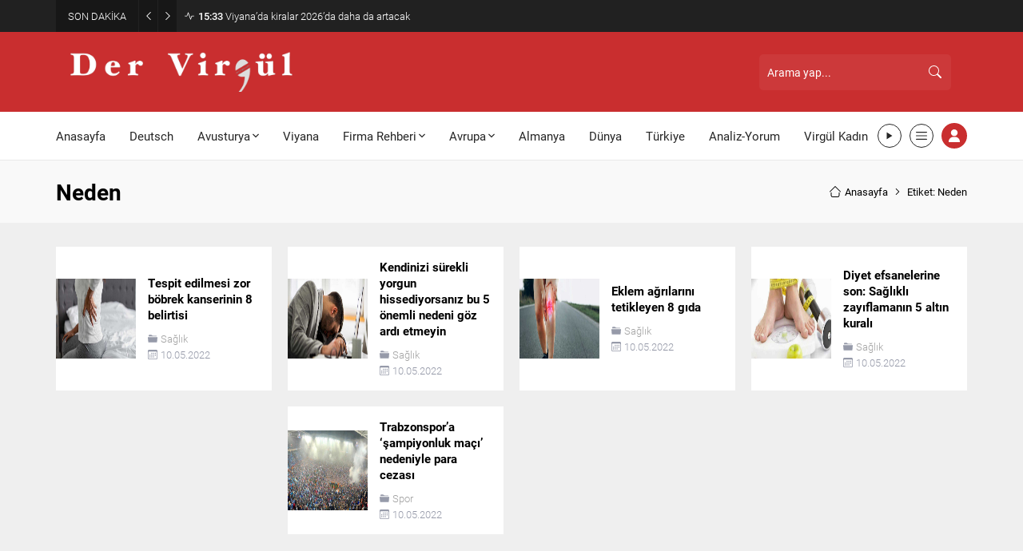

--- FILE ---
content_type: text/html; charset=utf-8
request_url: https://www.google.com/recaptcha/api2/aframe
body_size: 265
content:
<!DOCTYPE HTML><html><head><meta http-equiv="content-type" content="text/html; charset=UTF-8"></head><body><script nonce="6x7WLQLtiw8esMBuI-9npA">/** Anti-fraud and anti-abuse applications only. See google.com/recaptcha */ try{var clients={'sodar':'https://pagead2.googlesyndication.com/pagead/sodar?'};window.addEventListener("message",function(a){try{if(a.source===window.parent){var b=JSON.parse(a.data);var c=clients[b['id']];if(c){var d=document.createElement('img');d.src=c+b['params']+'&rc='+(localStorage.getItem("rc::a")?sessionStorage.getItem("rc::b"):"");window.document.body.appendChild(d);sessionStorage.setItem("rc::e",parseInt(sessionStorage.getItem("rc::e")||0)+1);localStorage.setItem("rc::h",'1768921671466');}}}catch(b){}});window.parent.postMessage("_grecaptcha_ready", "*");}catch(b){}</script></body></html>